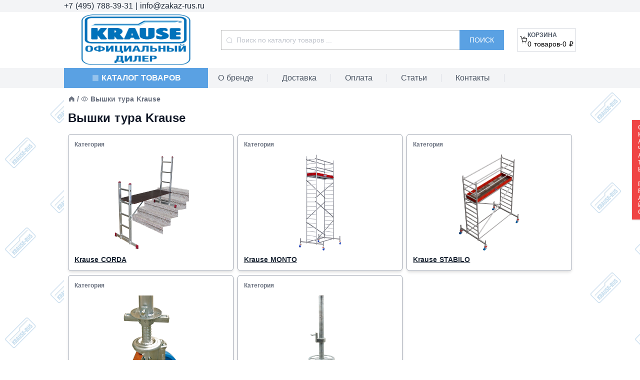

--- FILE ---
content_type: application/javascript; charset=UTF-8
request_url: https://krause-rus.ru/_nuxt/325a165.js
body_size: 1209
content:
(window.webpackJsonp=window.webpackJsonp||[]).push([[11,3,4,5],{467:function(t,e,r){var content=r(484);"string"==typeof content&&(content=[[t.i,content,""]]),content.locals&&(t.exports=content.locals);(0,r(37).default)("5d29b5f4",content,!0,{sourceMap:!1})},468:function(t,e,r){"use strict";r.r(e);var n={name:"CardSmallTitle"},l=r(10),component=Object(l.a)(n,(function(){var t=this.$createElement;return(this._self._c||t)("span",{staticClass:"mb-3 text-xs font-semibold text-gray-500"},[this._t("default")],2)}),[],!1,null,null,null);e.default=component.exports},483:function(t,e,r){"use strict";r(467)},484:function(t,e,r){(e=r(36)(!1)).push([t.i,".link[data-v-9af56610]:hover{color:var(--colorA)}",""]),t.exports=e},491:function(t,e,r){"use strict";r.r(e);var n={name:"CardCover",props:{to:{type:String,required:!0},src:{type:String,required:!0},alt:{type:String}}},l=r(10),component=Object(l.a)(n,(function(){var t=this.$createElement,e=this._self._c||t;return e("NuxtLink",{staticClass:"flex justify-center w-full",attrs:{to:this.to}},[e("img",{staticClass:"max-w-full max-h-48",attrs:{src:this.src}})])}),[],!1,null,null,null);e.default=component.exports},492:function(t,e,r){"use strict";r.r(e);var n=r(3),l=r(7);function o(object,t){var e=Object.keys(object);if(Object.getOwnPropertySymbols){var r=Object.getOwnPropertySymbols(object);t&&(r=r.filter((function(t){return Object.getOwnPropertyDescriptor(object,t).enumerable}))),e.push.apply(e,r)}return e}function c(t){for(var i=1;i<arguments.length;i++){var source=null!=arguments[i]?arguments[i]:{};i%2?o(Object(source),!0).forEach((function(e){Object(n.a)(t,e,source[e])})):Object.getOwnPropertyDescriptors?Object.defineProperties(t,Object.getOwnPropertyDescriptors(source)):o(Object(source)).forEach((function(e){Object.defineProperty(t,e,Object.getOwnPropertyDescriptor(source,e))}))}return t}var f={name:"CardTitle",props:{to:{type:String,required:!0}},computed:c(c({},Object(l.e)({identity:"identity"})),{},{styleObject:function(){return{"--colorA":this.identity.colors.colorA}}})},d=(r(483),r(10)),component=Object(d.a)(f,(function(){var t=this.$createElement;return(this._self._c||t)("NuxtLink",{staticClass:"text-sm font-semibold text-gray-800 underline link",style:this.styleObject,attrs:{to:this.to}},[this._t("default")],2)}),[],!1,null,"9af56610",null);e.default=component.exports},591:function(t,e,r){"use strict";r.r(e);var n={name:"CategoryCard",props:{object:{type:Object,required:!0}}},l=r(10),component=Object(l.a)(n,(function(){var t=this.$createElement;this._self._c;return this._m(0)}),[function(){var t=this,e=t.$createElement,r=t._self._c||e;return r("div",[r("CardSmallTitle",[t._v("Категория")]),t._v(" "),r("CardCover",{attrs:{to:"/shop/category/"+t.object.slug,src:"/uploads/"+t.object.cover.fileName}}),t._v(" "),r("CardTitle",{staticClass:"mt-2 mb-auto",attrs:{to:"/shop/category/"+t.object.slug}},[t._v(t._s(t.object.name))])],1)}],!1,null,null,null);e.default=component.exports;installComponents(component,{CardSmallTitle:r(468).default,CardCover:r(491).default,CardTitle:r(492).default})}}]);

--- FILE ---
content_type: application/javascript; charset=UTF-8
request_url: https://krause-rus.ru/webcomponents/ecommerce/cards/CategoryCardWide.js
body_size: 1346
content:
const templateBase = document.createElement("template");

templateBase.innerHTML = `
<style>
  *, *::before, *::after {
      box-sizing: border-box;
  }

  :host {
    display: block;
    border-radius: var(--radius-regular, 7px);
    border: var(--border-regular, solid #9ca3af 1px);
    padding: var(--padding-regular, 9px);
  }

  :host:hover {
    outline: 3px solid #5AA1E3;
  }
</style>

<div id="header"></div>

<a class="entity-pathname">
  <div id="cover-container">
    <img id="cover-image" src="" alt="" srcset="">
  </div>
</a>

<a class="entity-pathname">
  <div id="entity-name"></div>
</a>
`;

class BaseEntityCard extends HTMLElement {
  constructor() {
    super();
    this.attachShadow({ mode: "open" });
    this.shadowRoot.appendChild(templateBase.content.cloneNode(true));
  }

  static get observedAttributes() {
    return [
      "entity-id",
      "entity-name",
      "entity-pathname",
      "cover-id",
      "cover-pathname",
    ];
  }

  attributeChangedCallback(name, oldVal, newVal) {
    switch (name) {
      case "entity-id":
        this.entityId = newVal;
        break;
      case "entity-name":
        this.entityName = newVal;
        break;
      case "entity-pathname":
        this.entityPathname = newVal;
        break;
      case "cover-id":
        this.coverId = newVal;
        break;
      case "cover-pathname":
        this.coverPathname = newVal;
        break;
    }
  }

  set entityName(val) {
    this.shadowRoot.getElementById("entity-name").textContent = val;
  }

  set entityPathname(val) {
    const links = this.shadowRoot.querySelectorAll("a.entity-pathname");
    links.forEach((l) => (l.href = val));
  }

  set header(val) {
    this.shadowRoot.getElementById("header").textContent = val;
  }

  set coverPathname(val) {
    this.shadowRoot.getElementById("cover-image").src = val;
  }
}





const template = document.createElement("template");

template.innerHTML = `
<style>
  :host {
    display: flex;
    flex-direction: column;    
    gap: 14px;
    position: relative;
    overflow: hidden;
    height: 300px;
  }

  #header {
    font-size: 12px;
    color: #6b7280;
    position: absolute;
    top: 14px;
    left: 14px;
    z-index: 1;
  }

  #entity-name {
    font-size: 16px;
    font-weight: bold;
    color: #1f2937;
    text-decoration: underline;
    position: absolute;
    bottom: 24px;
    right: 20px;
    z-index: 1;
  }

  #entity-name:hover {
    color: #5AA1E3;
  }

  #cover-container {
    display: flex;
    justify-content: space-around;
    align-items: center;
    height: calc(100% - 16px);
    position: absolute;
    top: 0;
    left: 0;
  }

  #cover-image {
    object-fit: contain;
    width: 100%;
    height: 100%;
  }

  a.entity-pathname {
    text-decoration: none;
  }

  a.entity-pathname:link {
    color: var(--clr-text-regular, black);
  }

  a.entity-pathname:visited {
    color: var(--clr-text-regular, black);
  }

  #logo-container {
    display: flex;
    position: absolute;
    top: 0;
    right: 0;
  }

  img#logo-pathname {
    max-width: 300px;
  }

  #footer {
    position: absolute;
    bottom: 0;
    left: 0;
    height: 16px;
    width: 100%;
    background-color: gray;
  }
</style>

<div id="logo-container">
  <img id="logo-pathname" src="" alt="" srcset="">
</div>

<div id="footer"></div>
`;

export default class CategoryCardWide extends BaseEntityCard {
  constructor() {
    super();
    this.shadowRoot.appendChild(template.content.cloneNode(true));
  }

  static get observedAttributes() {
    return [
      ...super.observedAttributes,
      "brand-color",
      "logo-id",
      "logo-pathname"
    ];
  }

  attributeChangedCallback(name, oldVal, newVal) {
    super.attributeChangedCallback(name, oldVal, newVal);

    switch (name) {
      case "brand-color":
        this.brandColor = newVal;
        break;

      case "logo-id":
        this.logoId = newVal;
        break;

      case "logo-pathname":
        this.logoPathname = newVal;
        break;
    }
  }

  set logoPathname(val) {
    this.shadowRoot.querySelector("img#logo-pathname").src = val;
  }

  set brandColor(val) {
    const footer = this.shadowRoot.getElementById("footer");
    footer.style.backgroundColor = val;
  }
}

customElements.define("ec-category-card-wide", CategoryCardWide);
